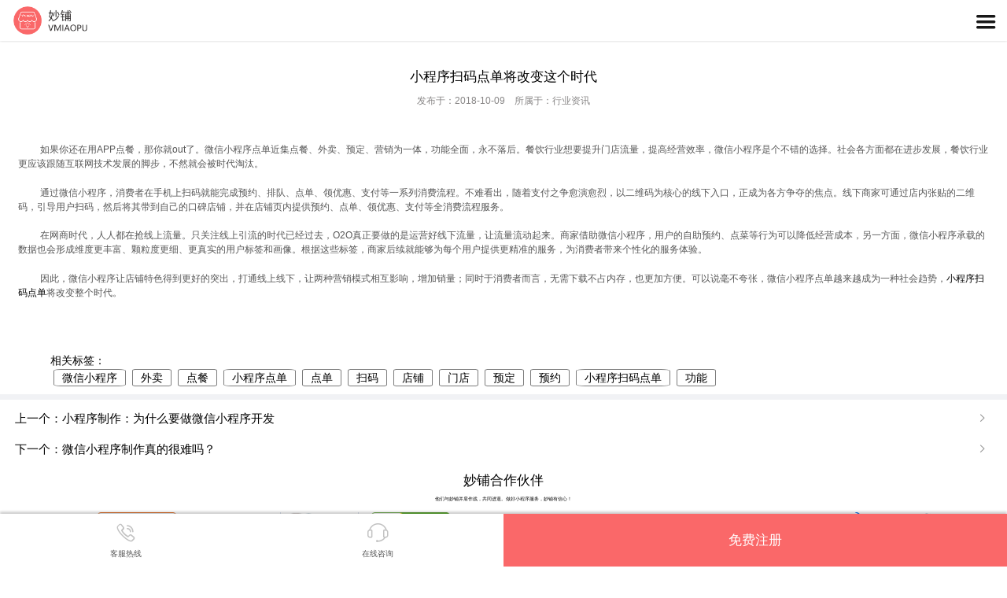

--- FILE ---
content_type: text/html; charset=utf-8
request_url: https://m.vmiaopu.com/news/44.html
body_size: 5906
content:
<!doctype html>
<html lang="en">
<head>
    <meta charset="utf-8" />
    <title>小程序扫码点单将改变这个时代-妙铺资讯栏目-妙铺</title>
    
    
    <link rel="stylesheet" type="text/css" href="/static/mobile/common/css/animate.css"/>
    <link rel="stylesheet" type="text/css" href="/static/mobile/common/css/iconfont.css"/>
    <link rel="stylesheet" type="text/css" href="/static/mobile/common/css/swiper.min.css"/>
    <link rel="stylesheet" type="text/css" href="/static/mobile/common/css/base.css"/>
    <meta name="viewport" content="width=device-width, initial-scale=1.0, user-scalable=0, minimum-scale=1.0, maximum-scale=1.0">
    <meta name="format-detection" content="telephone=no" />
    <meta name="MobileOptimized" content="320"/>
    <script type="text/javascript">
        function setElement(){var clientWidth=document.documentElement.clientWidth;scale=clientWidth/360;if(scale<1){document.documentElement.setAttribute("style","font-size:50px")}else{if(scale>1.15){document.documentElement.setAttribute("style","font-size:58px")}else{document.documentElement.setAttribute("style","font-size:"+Math.ceil(scale*50)+"px")}}}window.onresize=function(){setElement()};setElement();
        var _hmt = _hmt || [];
        (function() {
            var hm = document.createElement("script");
            hm.src = "https://hm.baidu.com/hm.js?cb200e0123509c607ee0facc3865a5c7";
            var s = document.getElementsByTagName("script")[0];
            s.parentNode.insertBefore(hm, s);
        })();
    </script>
    
<link rel="stylesheet" type="text/css" href="/static/mobile/css/news.css"/>

</head>

<body>
    <!--顶部 start-->
<header class="header">
    <a class="logo" href="https://m.vmiaopu.com" title="妙铺手机官网"><img src="https://res.vmiaopu.com/vmiaopu-home/imgs/mobile_logo.png" alt="妙铺"/></a>
    <div class="button-menu"><i class="icon iconfont icon-menu2">&#xe61d;</i></div>
</header>
<!--顶部 end-->
<!--目录 start-->
<div class="menu">
    <ul class="ul-menu">
        <li><a href="https://m.vmiaopu.com" title="首页" class="nav_name">首页</a></li>
        <li>
        	<a href="javascript:;" title="小程序" class="nav_name">小程序</a>
        	<div class="send_nav fle_wb">
        		<a href="https://m.vmiaopu.com/shop.html" title="智慧店铺小程序">智慧店铺小程序</a>
        		<a href="https://m.vmiaopu.com/mall.html" title="分销商城小程序">分销商城小程序</a>
        		<a href="https://m.vmiaopu.com/platform.html" title="多商户平台小程序">多商户平台小程序</a>
        		<a href="https://m.vmiaopu.com/publicprivate.html" title="独立+共享小程序">独立+共享小程序</a>
        		<a href="https://m.vmiaopu.com/product.html" title="更多" class="product-more">更多产品</a>
        	</div>
        </li>
		<li><a href="https://m.vmiaopu.com/make.html" title="制作" class="nav_name">制作</a></li>
		<li><a href="https://m.vmiaopu.com/product.html" title="功能" class="nav_name">功能</a></li>
        <li>
        	<a href="javascript:;" title="方案" class="nav_name">方案</a>
        	<div class="send_nav fle_wb">
        		<a href="https://m.vmiaopu.com/takeout.html" title="外卖配送解决方案">外卖配送解决方案</a>
        		<a href="https://m.vmiaopu.com/instore.html" title="堂点自助解决方案">堂点自助解决方案</a>
        		<a href="https://m.vmiaopu.com/marketing.html" title="营销推广解决方案">营销推广解决方案</a>
        		<a href="https://m.vmiaopu.com/member.html" title="智慧会员解决方案">智慧会员解决方案</a>
        		<a href="https://m.vmiaopu.com/solutionplatform.html" title="多商户平台解决方案">多商户平台解决方案</a>
        		<a href="https://m.vmiaopu.com/retail.html" title="零售批发解决方案">零售批发解决方案</a>
        	</div>
        </li>
        <li>
        	<a href="javascript:;" title="合作" class="nav_name">合作</a>
        	<div class="send_nav fle_wb">
        		<a href="https://m.vmiaopu.com/price.html" title="购买系统使用">购买系统使用</a>
        		<a href="https://m.vmiaopu.com/proxy.html" title="城市合伙人">城市合伙人</a>
        		<!--<a href="">小程序代运营</a>
        		<a href="">小程序代制作</a>-->
        	</div>
        </li>
        <li><a href="https://m.vmiaopu.com/cases.html" title="案例" class="nav_name">案例</a></li>
        <li><a href="https://m.vmiaopu.com/school.html" title="学院" class="nav_name">学院</a></li>
        <li><a href="https://m.vmiaopu.com/about.html" title="关于妙铺" class="nav_name">关于</a></li>
        <li><a href="https://m.vmiaopu.com/download.html" title="商家App" class="nav_name">下载</a></li>
        <li><a href="https://m.vmiaopu.com/login.html" title="登录妙铺系统" class="nav_name">登录</a></li>
        <li><a href="" title="" class="nav_name_last"></a></li>
    </ul>
</div>
<!--目录 end-->
    
<!--主体 start-->
<section class="main">
    <!--适用 start-->
    <dl class="mod auto">
        <dt>
            <h2 class="mod-title">小程序扫码点单将改变这个时代</h2>
            <p class="news-text"><span>发布于：2018-10-09</span> <span>所属于：行业资讯</span></p>
        </dt>
        <dd>
            <div class="tab-content">
                <article class="article">
                    <p><p style="text-align:left;text-indent:28px;line-height:150%"><span style="font-family:宋体">如果你还在用</span>APP<span style="font-family:宋体">点餐，那你就</span>out<span style="font-family:宋体">了。微信小程序点单近集点餐、外卖、预定、营销为一体，功能全面，永不落后。餐饮行业想要提升门店流量，提高经营效率，微信小程序是个不错的选择。社会各方面都在进步发展，餐饮行业更应该跟随互联网技术发展的脚步，不然就会被时代淘汰。</span></p><p style="text-align:left;text-indent:28px;line-height:150%"><span style="font-family:宋体">通过微信小程序，消费者在手机上扫码就能完成预约、排队、点单、领优惠、支付等一系列消费流程。不难看出，随着支付之争愈演愈烈，以二维码为核心的线下入口，正成为各方争夺的焦点。线下商家可通过店内张贴的二维码，引导用户扫码，然后将其带到自己的口碑店铺，并在店铺页内提供预约、点单、领优惠、支付等全消费流程服务。</span></p><p style="text-align:left;text-indent:28px;line-height:150%"><span style="font-family:宋体">在网商时代，人人都在抢线上流量。只关注线上引流的时代已经过去，</span>O2O<span style="font-family:宋体">真正要做的是运营好线下流量，让流量流动起来。商家借助微信小程序，用户的自助预约、点菜等行为可以降低经营成本，另一方面，微信小程序承载的数据也会形成维度更丰富、颗粒度更细、更真实的用户标签和画像。根据这些标签，商家后续就能够为每个用户提供更精准的服务，为消费者带来个性化的服务体验。</span></p><p style="text-align:left;text-indent:28px;line-height:150%"><span style="font-family:宋体">因此，微信小程序让店铺特色得到更好的突出，打通线上线下，让两种营销模式相互影响，增加销量；同时于消费者而言，无需下载不占内存，也更加方便。可以说毫不夸张，微信小程序点单越来越成为一种社会趋势，<a href="https://www.vmiaopu.com" target="_blank" title="小程序扫码点单">小程序扫码点单</a>将改变整个时代。</span></p><p><br/></p></p>
                </article>
                <ul class="article-tags">
                    <h3>相关标签：</h3>
                                        <li><a href="https://m.vmiaopu.com/tags/weixinxiaochengxu.html">微信小程序</a></li>
                                        <li><a href="https://m.vmiaopu.com/tags/waimai.html">外卖</a></li>
                                        <li><a href="https://m.vmiaopu.com/tags/diancan.html">点餐</a></li>
                                        <li><a href="https://m.vmiaopu.com/tags/xiaochengxudiandan.html">小程序点单</a></li>
                                        <li><a href="https://m.vmiaopu.com/tags/diandan.html">点单</a></li>
                                        <li><a href="https://m.vmiaopu.com/tags/saoma.html">扫码</a></li>
                                        <li><a href="https://m.vmiaopu.com/tags/dianpu.html">店铺</a></li>
                                        <li><a href="https://m.vmiaopu.com/tags/mendian.html">门店</a></li>
                                        <li><a href="https://m.vmiaopu.com/tags/yuding.html">预定</a></li>
                                        <li><a href="https://m.vmiaopu.com/tags/yuyue.html">预约</a></li>
                                        <li><a href="https://m.vmiaopu.com/tags/xiaochengxusaomadiandan.html">小程序扫码点单</a></li>
                                        <li><a href="https://m.vmiaopu.com/tags/gongneng.html">功能</a></li>
                                    </ul>
            </div>
        </dd>
    </dl>
    <!--适用 end-->
    <div class="page-jump">
        <a href="https://m.vmiaopu.com/news/43.html"><span>上一个：小程序制作：为什么要做微信小程序开发</span></a>
        <a href="https://m.vmiaopu.com/news/45.html"><span>下一个：微信小程序制作真的很难吗？</span></a>
    </div>
</section>
<!--主体 end-->
    
    <div class="container-fluid college">
    <div class="container">
        <div class="forge-title wait-title">
            <h2>妙铺合作伙伴</h2>
            <p>他们与妙铺并肩作战，共同进退。做好小程序服务，妙铺有信心！</p>
        </div>
        <div class="footericon">
            <img src="https://res.vmiaopu.com/vmiaopu-home/imgs/f-baidu.png" alt="百度搜索" style="margin: 8px;"/>
            <img src="https://res.vmiaopu.com/vmiaopu-home/imgs/f4.png" alt="百度信誉"style="margin: 8px;"/>
            <img src="https://res.vmiaopu.com/vmiaopu-home/imgs/f-baiduxiaochegnxu.png" alt="百度智能小程序"style="margin: 8px;"/>
            <img src="https://res.vmiaopu.com/vmiaopu-home/imgs/f3.png" alt="GlobalSign SSL证书，代码签名证书等数字证书颁发中心"style="margin: 8px;"/>
            <img src="https://res.vmiaopu.com/vmiaopu-home/imgs/f5.png" alt="360网站安全认证" style="margin: 8px;"/>
            <img src="https://res.vmiaopu.com/vmiaopu-home/imgs/f-360so.png" alt="360搜索" style="margin: 8px;"/>
            <img src="https://res.vmiaopu.com/vmiaopu-home/imgs/f-alibaba.png" alt="阿里巴巴" style="margin: 8px;"/>
            <img src="https://res.vmiaopu.com/vmiaopu-home/imgs/f-txyun.png" alt="腾讯云" style="margin: 8px;"/>
            <img src="https://res.vmiaopu.com/vmiaopu-home/imgs/f-wx-pay.jpg" alt="微信支付" style="margin: 8px;"/>
            <img src="https://res.vmiaopu.com/vmiaopu-home/imgs/f-feie.png" alt="飞鹅小票打印机" style="margin: 8px;"/>
            <img src="https://res.vmiaopu.com/vmiaopu-home/imgs/f-gp.png" alt="佳博云打印"  style="margin: 8px;"/>
        </div>

    </div>
    <div class="col-sm-12 container slogan"><div class="forge-title wait-title"><h2>妙铺致力于制作小程序，制作外卖小程序，点单订餐小程序，分销商城小程序，校园外卖平台小程序等服务</h2></div></div>
</div>
<!--底部 start-->
<footer class="footer">
    <div class="footer-link">
        <a href="https://m.vmiaopu.com/cases.html" title="成功案例">成功案例</a>
        <a href="https://m.vmiaopu.com/proxy.html" title="加盟代理">加盟代理</a>
        <a href="https://m.vmiaopu.com/about.html" title="关于妙铺">关于妙铺</a>
        <a href="https://m.vmiaopu.com/product.html" title="产品服务">产品服务</a>
        <a href="https://m.vmiaopu.com/takeout.html" title="解决方案">解决方案</a>
        <a href="javascrip:void(0)" onClick="return alert('微信搜索公众号关键词：妙铺 即可关注!');" title="关注妙铺">关注妙铺</a>
        <a href="https://www.vmiaopu.com" title="妙铺电脑网版">电脑版</a>
        <a href="https://m.vmiaopu.com/m_sitemap.xml" title="sitemap地图">sitemap地图</a>
    </div>
    <a class="free-tel" href="tel:4009987529">客服热线：400-998-7529</a>
    <a class="site-link" href="https://www.baidu.com" title="百度搜索" target="_blank">百度搜索</a><i> |</i>
    <a class="site-link" href="https://smartprogram.baidu.com" title="百度智能小程序" target="_blank">百度智能小程序</a><i> |</i>
    <a class="site-link" href="https://https://trust.baidu.com" title="百度信誉" target="_blank">百度信誉</a><i> |</i>
    <a class="site-link" href="https://mp.weixin.qq.com" title="微信公众平台" target="_blank">微信公众平台</a><i> |</i>
    <a class="site-link" href="https://www.so.com" title="360搜索" target="_blank">360搜索</a><i> |</i>
    <a class="site-link" href="https://pay.weixin.qq.com" title="微信支付商户平台" target="_blank">微信支付商户平台</a><i> |</i>
    <a class="site-link" href="https://www.alibaba.com" title="阿里巴巴" target="_blank">阿里巴巴</a><i> |</i>
    <a class="site-link" href="https://www.aliyun.com" title="阿里云" target="_blank">阿里云</a><i> |</i>
    <a class="site-link" href="https://cloud.tencent.com" title="腾讯云" target="_blank">腾讯云</a><i> |</i>
    <a class="site-link" href="https://www.whqlab.com" title="WHQL认证" target="_blank">WHQL认证</a><i> |</i>
    <a class="site-link" href="https://www.sslzhengshu.com" title="WHQL认证" target="_blank">SSL证书</a><i> |</i>

    <div class="row tags-list">
        <div>
            <div class="col-md-2 col-sm-4 lefttext"><b>妙铺相关标签：</b></div>
            <div class="col-md-10 col-sm-8 righttext">
                <ul>
                                        <li><a href="https://m.vmiaopu.com/tags/jiudianweixinxiaochengxu.html" target="_blank" title="酒店微信小程序">酒店微信小程序</a> </li>
                                        <li><a href="https://m.vmiaopu.com/tags/xiaochengxucaidanlan.html" target="_blank" title="小程序菜单栏">小程序菜单栏</a> </li>
                                        <li><a href="https://m.vmiaopu.com/tags/canyindianweixinxiaochengxukaidian.html" target="_blank" title="餐饮店微信小程序开店">餐饮店微信小程序开店</a> </li>
                                        <li><a href="https://m.vmiaopu.com/tags/weixincanyindianxiaochengxukaidian.html" target="_blank" title="微信餐饮店小程序开店">微信餐饮店小程序开店</a> </li>
                                        <li><a href="https://m.vmiaopu.com/tags/weixindiancanxiaochengxuruhekaifa.html" target="_blank" title="微信点餐小程序如何开发">微信点餐小程序如何开发</a> </li>
                                        <li><a href="https://m.vmiaopu.com/tags/xiaochengxukaifa.html" target="_blank" title="小程序开发">小程序开发</a> </li>
                                        <li><a href="https://m.vmiaopu.com/tags/weixindongweimadiancan.html" target="_blank" title="微信二维码点餐">微信二维码点餐</a> </li>
                                        <li><a href="https://m.vmiaopu.com/tags/zenyangzhizuoweixinxiaochengxu.html" target="_blank" title="怎样制作微信小程序">怎样制作微信小程序</a> </li>
                                        <li><a href="https://m.vmiaopu.com/tags/weixinxiaochengxushangdian.html" target="_blank" title="微信小程序商店">微信小程序商店</a> </li>
                                        <li><a href="https://m.vmiaopu.com/tags/hongbeidianweixinxiaochengxu.html" target="_blank" title="烘焙店微信小程序">烘焙店微信小程序</a> </li>
                                        <li><a href="https://m.vmiaopu.com/tags/weixinxiaochengxushejigongsi.html" target="_blank" title="微信小程序设计公司">微信小程序设计公司</a> </li>
                                        <li><a href="https://m.vmiaopu.com/tags/shoufei.html" target="_blank" title="收费">收费</a> </li>
                                        <li><a href="https://m.vmiaopu.com/tags/weixinzhifu.html" target="_blank" title="微信支付">微信支付</a> </li>
                                        <li><a href="https://m.vmiaopu.com/tags/zenmekaixiaochengxudianpu.html" target="_blank" title="怎么开小程序店铺">怎么开小程序店铺</a> </li>
                                        <li><a href="https://m.vmiaopu.com/tags/weixinxiaochengxuzaizaixianshangchengzenmenong.html" target="_blank" title="微信小程序在在线商城怎么弄">微信小程序在在线商城怎么弄</a> </li>
                                        <li><a href="https://m.vmiaopu.com/tags/weixinxiaochengxu.html" target="_blank" title="微信小程序">微信小程序</a> </li>
                                        <li><a href="https://m.vmiaopu.com/tags/weixinpengyouquankaidian.html" target="_blank" title="微信朋友圈开店">微信朋友圈开店</a> </li>
                                        <li><a href="https://m.vmiaopu.com/tags/naichadianweixinxiaochengxu.html" target="_blank" title="奶茶店微信小程序">奶茶店微信小程序</a> </li>
                                        <li><a href="https://m.vmiaopu.com/tags/weixinxiaochengxudingcan.html" target="_blank" title="微信小程序订餐">微信小程序订餐</a> </li>
                                        <li><a href="https://m.vmiaopu.com/tags/weixinxianhuadianxiaochengxu.html" target="_blank" title="微信鲜花店小程序">微信鲜花店小程序</a> </li>
                                        <li><a href="https://m.vmiaopu.com/tags/zhuanyexiaochengxudianpudingzhi.html" target="_blank" title="专业小程序店铺定制">专业小程序店铺定制</a> </li>
                                        <li><a href="https://m.vmiaopu.com/tags/waimaixiaochengxuxiazai.html" target="_blank" title="外卖小程序下载">外卖小程序下载</a> </li>
                                        <li><a href="https://m.vmiaopu.com/tags/zhizuoxiaochengxu.html" target="_blank" title="制作小程序">制作小程序</a> </li>
                                        <li><a href="https://m.vmiaopu.com/tags/xiaopiao.html" target="_blank" title="小票">小票</a> </li>
                                        <li><a href="https://m.vmiaopu.com/tags/weixinxiaochengxushangchengzenmezuo.html" target="_blank" title="微信小程序商城怎么做">微信小程序商城怎么做</a> </li>
                                        <li><a href="https://m.vmiaopu.com/tags/weixinxiaochengxugouwushangcheng.html" target="_blank" title="微信小程序购物商城">微信小程序购物商城</a> </li>
                                        <li><a href="https://m.vmiaopu.com/tags/lingshidianweixinxiachengxukaidian.html" target="_blank" title="零食店微信下程序开店">零食店微信下程序开店</a> </li>
                                        <li><a href="https://m.vmiaopu.com/tags/weixinsaomadiancanzhizuo.html" target="_blank" title="微信扫码点餐制作">微信扫码点餐制作</a> </li>
                                        <li><a href="https://m.vmiaopu.com/tags/weixinxiaochengxushangchengyuandaima.html" target="_blank" title="微信小程序商城源代码">微信小程序商城源代码</a> </li>
                                        <li><a href="https://m.vmiaopu.com/tags/jiudianxiaochengxu.html" target="_blank" title="酒店小程序">酒店小程序</a> </li>
                                        <li><a href="https://m.vmiaopu.com/tags/diancan.html" target="_blank" title="点餐">点餐</a> </li>
                                        <li><a href="https://m.vmiaopu.com/tags/naichadianxiaochengxukaidian.html" target="_blank" title="奶茶店小程序开店">奶茶店小程序开店</a> </li>
                                        <li><a href="https://m.vmiaopu.com/tags/yudinxiaochengxu.html" target="_blank" title="预订小程序">预订小程序</a> </li>
                                        <li><a href="https://m.vmiaopu.com/tags/weixinxiaochengxuzenmenong.html" target="_blank" title="微信小程序怎么弄">微信小程序怎么弄</a> </li>
                                        <li><a href="https://m.vmiaopu.com/tags/zenmeyang.html" target="_blank" title="怎么样">怎么样</a> </li>
                                        <li><a href="https://m.vmiaopu.com/tags/weixinxiaochengxudongweimadiancan.html" target="_blank" title="微信小程序二维码点餐">微信小程序二维码点餐</a> </li>
                                        <li><a href="https://m.vmiaopu.com/tags/naichadianweixinxiaochengxukaidian.html" target="_blank" title="奶茶店微信小程序开店">奶茶店微信小程序开店</a> </li>
                                        <li><a href="https://m.vmiaopu.com/tags/weixinxiaochengxudingcanxitong.html" target="_blank" title="微信小程序订餐系统">微信小程序订餐系统</a> </li>
                                        <li><a href="https://m.vmiaopu.com/tags/weixinzaixiandingcanxiaochengxu.html" target="_blank" title="微信在线订餐小程序">微信在线订餐小程序</a> </li>
                                        <li><a href="https://m.vmiaopu.com/tags/yuanma.html" target="_blank" title="源码">源码</a> </li>
                                        <li><a href="https://m.vmiaopu.com/tags/weixinxiaochengxuzainadongzhao.html" target="_blank" title="微信小程序在哪儿找">微信小程序在哪儿找</a> </li>
                                        <li><a href="https://m.vmiaopu.com/tags/lingshidianweixinxiachengxu.html" target="_blank" title="零食店微信下程序">零食店微信下程序</a> </li>
                                        <li><a href="https://m.vmiaopu.com/tags/naichadianxiaochengxu.html" target="_blank" title="奶茶店小程序">奶茶店小程序</a> </li>
                                        <li><a href="https://m.vmiaopu.com/tags/weixindiancanxiaochengxukaifa.html" target="_blank" title="微信点餐小程序开发">微信点餐小程序开发</a> </li>
                                        <li><a href="https://m.vmiaopu.com/tags/weixinxiaochengxunengzuoshangchengma.html" target="_blank" title="微信小程序能做商城吗">微信小程序能做商城吗</a> </li>
                                        <li><a href="https://m.vmiaopu.com/tags/xianhuadianweixinxiaochengxu.html" target="_blank" title="鲜花店微信小程序">鲜花店微信小程序</a> </li>
                                        <li><a href="https://m.vmiaopu.com/tags/weixinxiaochengxufenxiaoxitong.html" target="_blank" title="微信小程序分销系统">微信小程序分销系统</a> </li>
                                        <li><a href="https://m.vmiaopu.com/tags/xiaochengxuzhizuojiage.html" target="_blank" title="小程序制作价格">小程序制作价格</a> </li>
                                        <li><a href="https://m.vmiaopu.com/tags/weixinxiaochengxudiancanruanjian.html" target="_blank" title="微信小程序点餐软件">微信小程序点餐软件</a> </li>
                                        <li><a href="https://m.vmiaopu.com/tags/xianhuaxiaochengxukaidian.html" target="_blank" title="鲜花小程序开店">鲜花小程序开店</a> </li>
                                        <li><a href="https://m.vmiaopu.com/tags.html" target="_blank" title="更多标签">更多标签...</a> </li>
                </ul>
            </div>
        </div>
    </div>
    <div class="copyright">Copyright © 2016-2022 m.vmiaopu.com. All Rights Reserved</div>
    <div class="footer-address">上海曲科信息科技有限公司版权所有 <a href="http://www.beian.gov.cn/portal/registerSystemInfo?recordcode=31011402007978" target="_blank" rel="nofollow">沪公网安备 31011402007978号 </a> <a href="https://beian.miit.gov.cn" target="_blank" rel="nofollow"> 沪ICP备16023726号-3</a></div>
    <div class="footer-address">商务洽谈：9:00-21:00 | 联系电话：400-998-7529 | 联系地址：中国 . 上海市嘉定区安驰路488号</div>
</footer>
<!--底部 end-->
<!--工具条 start-->
<div class="bar">
    <div class="bar-button">
        <a class="bar-item" href="tel:4009987529">
<!--        <a class="bar-item" href="https://www.maiyatian.com/">-->
            <i class="icon iconfont">&#xe62e;</i>
            <p>客服热线</p>
        </a>
<!--        <a class="bar-item" href="https://static.maiyatian.com/web/image/index/qrcode/server.png">-->
        <a class="bar-item" href="https://work.weixin.qq.com/kfid/kfc6c6d9b8844413b93">
            <i class="icon iconfont">&#xe679;</i>
            <p>在线咨询</p>
        </a>
    </div>
    <a class="bar-reg" href="https://m.vmiaopu.com/register.html">免费注册</a>
</div>
<!--工具条 end-->
    <script src="/static/mobile/common/js/jquery-2.1.1.min.js" type="text/javascript" charset="utf-8"></script>
	    <script src="/static/mobile/common/js/swiper.min.js" type="text/javascript" charset="utf-8"></script>
	    <script src="/static/mobile/common/js/iscroll.js" type="text/javascript" charset="utf-8"></script>
	    <script type="text/javascript" src="/static/mobile/common/js/base.js"></script>
    
    

</body>
</html>


--- FILE ---
content_type: text/css
request_url: https://m.vmiaopu.com/static/mobile/common/css/iconfont.css
body_size: 24456
content:
@font-face {font-family: "iconfont";
  src: url('iconfont.eot?t=1596530183576'); /* IE9 */
  src: url('iconfont.eot?t=1596530183576#iefix') format('embedded-opentype'), /* IE6-IE8 */
  url('[data-uri]') format('woff2'),
  url('iconfont.woff?t=1596530183576') format('woff'),
  url('iconfont.ttf?t=1596530183576') format('truetype'), /* chrome, firefox, opera, Safari, Android, iOS 4.2+ */
  url('iconfont.svg?t=1596530183576#iconfont') format('svg'); /* iOS 4.1- */
}

.iconfont {
  font-family: "iconfont" !important;
  font-size: 16px;
  font-style: normal;
  -webkit-font-smoothing: antialiased;
  -moz-osx-font-smoothing: grayscale;
}

.icondianhua:before {
  content: "\e62e";
}

.iconzaixianzixun:before {
  content: "\e679";
}

.iconzhibodaihuo:before {
  content: "\e62c";
}

.icon-yinliao:before {
  content: "\e621";
}

.icongengduo:before {
  content: "\e776";
}

.iconhongbeidian:before {
  content: "\e622";
}

.iconxianhua:before {
  content: "\e63d";
}

.iconmuying:before {
  content: "\e60d";
}

.iconretail:before {
  content: "\e623";
}

.iconshuiguoshucai:before {
  content: "\e7b0";
}

.iconxiuxianlingshi:before {
  content: "\e7b4";
}

.iconjiudian:before {
  content: "\e628";
}

.iconchaoshi1:before {
  content: "\e629";
}

.icon92:before {
  content: "\e67b";
}

.iconkafei:before {
  content: "\e78c";
}

.iconchahao:before {
  content: "\e620";
}

.iconmenu:before {
  content: "\e61d";
}

.iconyunduan:before {
  content: "\e64b";
}

.iconzhuce:before {
  content: "\e642";
}

.iconedit_normal:before {
  content: "\e60c";
}

.iconfabu1:before {
  content: "\e91c";
}

.iconsetting:before {
  content: "\e61c";
}

.iconanquan:before {
  content: "\e61f";
}

.iconwaimai:before {
  content: "\e61b";
}

.iconpinpai1:before {
  content: "\e646";
}

.icontuangou:before {
  content: "\e616";
}

.iconlingfuli:before {
  content: "\e617";
}

.iconjifen:before {
  content: "\e864";
}

.iconmanjian1:before {
  content: "\e632";
}

.iconzhuanfayouli:before {
  content: "\e61a";
}

.iconhuiyuanzhekou:before {
  content: "\e630";
}

.iconquanminfenxiao:before {
  content: "\e683";
}

.iconfabu:before {
  content: "\e60e";
}

.iconguanliyuan2:before {
  content: "\e62b";
}

.iconyingxiaogongju-zidingyimoban:before {
  content: "\e614";
}

.iconshoujidiannao:before {
  content: "\e62d";
}

.iconjiedanzhong:before {
  content: "\e63b";
}

.iconxiadan:before {
  content: "\e8e3";
}

.iconyundayin:before {
  content: "\e627";
}

.icon-_peisongshang:before {
  content: "\e63c";
}

.iconjifeiguanli:before {
  content: "\e7d3";
}

.iconarrow-right:before {
  content: "\e60b";
}

.iconmembership-card_icon:before {
  content: "\e678";
}

.iconmanjian:before {
  content: "\e6dc";
}

.iconfenxiao:before {
  content: "\e862";
}

.iconguanwang_icon_zhinengyundayinji:before {
  content: "\e67a";
}

.iconzhuanfa:before {
  content: "\e601";
}

.iconzhekou:before {
  content: "\e659";
}

.iconlingfulixianxing:before {
  content: "\e9c5";
}

.iconjifei:before {
  content: "\e604";
}

.iconzhibobofangshexiangjitianxianxianxing:before {
  content: "\e607";
}

.iconsub_account:before {
  content: "\e825";
}

.icongengduogongneng-heiye:before {
  content: "\e669";
}

.iconyingxiao_zajindan1:before {
  content: "\e784";
}

.iconfushi:before {
  content: "\e641";
}

.iconRectangleCopy:before {
  content: "\e6ad";
}

.iconlingshouyongpin:before {
  content: "\e673";
}

.iconqita:before {
  content: "\e615";
}

.iconshumaweixiu:before {
  content: "\e62a";
}

.iconmeishi:before {
  content: "\e611";
}

.iconicon-test:before {
  content: "\e613";
}

.iconyingxiao_zajindan:before {
  content: "\e6fc";
}

.iconyinliao:before {
  content: "\e64a";
}

.iconscores:before {
  content: "\e69d";
}

.iconhuiyuan:before {
  content: "\e60f";
}

.iconyouhuiquan:before {
  content: "\e645";
}

.iconpeisongyuan-:before {
  content: "\e610";
}

.iconlingshou2:before {
  content: "\e61e";
}

.iconzengsong:before {
  content: "\e912";
}

.iconguanliyuan1:before {
  content: "\e612";
}

.iconmanjianmansong:before {
  content: "\e751";
}

.iconguoshuxi:before {
  content: "\e677";
}

.icontongcheng:before {
  content: "\e697";
}

.iconren:before {
  content: "\e619";
}

.iconkehuduan:before {
  content: "\e626";
}

.iconbangzhushouji:before {
  content: "\e650";
}

.iconshouji:before {
  content: "\e603";
}

.iconOO:before {
  content: "\e685";
}

.iconguanliyuan:before {
  content: "\e618";
}

.iconclient2:before {
  content: "\e602";
}

.iconmianfeishiyong:before {
  content: "\e665";
}

.iconzhizuozititubiaomoban:before {
  content: "\e634";
}

.iconzizhu:before {
  content: "\e6c6";
}

.iconziyuan:before {
  content: "\e624";
}

.iconrichfunctions:before {
  content: "\e652";
}

.iconzhihuihuiyuan:before {
  content: "\e6bd";
}

.iconchengshihehuoren:before {
  content: "\e600";
}

.iconjiami:before {
  content: "\e694";
}

.icondianchang:before {
  content: "\e6a2";
}

.iconpeisongyuan:before {
  content: "\e693";
}

.icontubiaolianxi-:before {
  content: "\e6a1";
}

.iconyingxiaotuiguang:before {
  content: "\e734";
}

.iconlingshou:before {
  content: "\e644";
}

.iconwaimai-:before {
  content: "\e608";
}

.iconcaiwu11-:before {
  content: "\e605";
}

.iconshanghu:before {
  content: "\e625";
}

.iconbenxitongshiyongzhiyin:before {
  content: "\e64e";
}

.iconwomengengzhoudao:before {
  content: "\e60a";
}

.iconkefu2:before {
  content: "\e606";
}

.icondaiyunying1:before {
  content: "\e609";
}

.iconyuangongzhanghaoguanli:before {
  content: "\e63a";
}



--- FILE ---
content_type: text/css
request_url: https://m.vmiaopu.com/static/mobile/common/css/base.css
body_size: 3231
content:
/*全局样式*/
body,dl,dt,dd,ul,ol,li,h1,h2,h3,h4,h5,h6,pre,form,fieldset,span,a,input,textarea,p,blockquote,th,td,header,nav,footer,article,section,aside,time,figure{margin:0;padding:0;-webkit-tap-highlight-color:rgba(0,0,0,0);background-clip:padding-box;-webkit-text-size-adjust:none}
h1,h2,h3,h4,h5,h6{font-size:.24rem;font-weight:normal}
ul{list-style:none}
p{line-height: .3rem;}
legend{display:none}
fieldset,img{border:none;vertical-align:middle}
em,cite,i{font-style:normal}
input,button,textarea{outline:none;border:0;vertical-align:middle;border:0;font-size:.24rem;font-family:inherit;-webkit-appearance:none}
input[type="submit"],input[type="reset"],input[type="button"],button {-webkit-appearance:none;border-radius:0}
select{-webkit-appearance:none;-moz-appearance:none;appearance:none;font-size:.24rem;font-family:inherit}
textarea{resize:none}
html{font-size:50px}/*.1rem=10px*/
body{font:.24rem/1 tahoma, arial,"Hiragino Sans GB", "Microsoft Yahei", \5b8b\4f53, sans-serif;position:relative;color:#000;min-width:320px;overflow-x:hidden}
a{color:#000;text-decoration:none;cursor:pointer}
a:hover,a:active,a:focus{text-decoration:none;outline:none}
/*框架*/
.page{width:100%;height:100%;position:absolute;left:0;top:0;overflow:hidden}
.auto-x{position:absolute;left:0;right:0;margin:auto}
.auto-y{position:absolute;top:0;bottom:0;margin:auto}
.bg{width:100%;height:100%}
img{display:block;width:100%}
.bg img{height:100%}
.natural img{/*max-width:100%;*/width:auto;margin:0 auto}
.animate{opacity:0}
.hidden{visibility:hidden}
.none{display:none}
.auto:after{content:"";display:block;clear:both;visibility:hidden}
/*-----------------------------公用模块-------------------------------------*/
/*顶部*/
.header{height:.9rem;position:fixed;left:0;top:0;width:100%;background:#fff;z-index:10;box-shadow:rgba(0,0,0,.2) 0 0 .05rem}
.logo{float:left;padding:.14rem .3rem;width:1.62rem;height:.62rem}
.button-menu{position:absolute;right:0;top:0;width:.9rem;height:.9rem}
.button-menu .icon{font-size:.6rem;position:absolute;left:-12px;top:-7px;right:0;bottom:0;margin:auto;width:.4rem;height:.4rem;color:#171717}
.button-menu:hover,.button-menu:active{background:#f5f5f5}
/*目录*/
.menu{
	position:fixed;
	left:-100%;
	width:100%;
	top:.9rem;
	background:#fff;
	z-index:9;
	/*height:auto;*/
	min-height: 100%;
    /*height: 667px;*/
}
.ul-menu{
	width: 100%;
    height: auto;
    height: 667px;
    padding: 0 0.2rem;
    box-sizing: border-box;
    overflow: scroll;
    
}
.ul-menu li{
	/*height:.94rem;*/
	width: 100%;
	height: auto;
}
.ul-menu .nav_name{
	display:block;
	position:relative;
	height:.94rem;
	line-height:.94rem;
	text-indent:.36rem;
	font-size:.28rem;
	width: 100%;
    border-bottom: 1px solid #dedede;
    display: flex;
}
.nav_name_last{
	display:block;
	position:relative;
	height:.94rem;
	line-height:.94rem;
	text-indent:.36rem;
	font-size:.28rem;
	width: 100%;
    display: flex;
}
.ul-menu .nav_name:hover,.ul-menu a:active{background:#f5f5f5}
.ul-menu .nav_name:after{
	content:"\e60b";
	font-family:"iconfont";
	position:absolute;
	right:.34rem;
	top:0;
	font-size:.45rem;
	color:#333;
	transition: all .2s linear;
}
.ul-menu .rotat:after{
	right:.25rem;
	top:-.14rem;
	transform: rotate(90deg);
}
.send_nav.selected {
    width: 100%;
    display: block;
}
.send_nav {
    width: 100%;
    display: none;
}
.send_nav a {
    display: block;
    width: 50%;
    height: .8rem;
    line-height: .8rem;
    float: left;
    color: #666666;
    font-size: .26rem;
    text-align: center;
}
.send_nav a.product-more{
	width: 100%;
	text-decoration: underline;
}
/*主体结构*/
.main{margin-top:.9rem;position:relative}
/*方案中间公共部分*/
.article{
	line-height:.32rem;
	color:#575757;
	padding:.5rem 0 0;
	overflow:hidden;
	position:relative;
}
.article_item{
	border-bottom: 1px dashed #787878;
	margin-bottom: .32rem;
}
.article strong{
	font-size: .28rem;
	padding: 0 .2rem;
}
.article p{
	margin-bottom:.32rem;
	font-size: .2rem;
	padding: 0 .2rem;
}
.article img{
	max-width:100%;
	display:block;
	margin:0 auto;
	width:auto;
}
/*底部*/
.footer{background:#575757;border-bottom:#f1f2f5 .24rem solid;margin-bottom:1.16rem;color:#fff;padding:0 .1rem}
.footer-link{text-align:center;font-size:.26rem;padding:.7rem 0 0}
.footer-link a{color:#fff;margin:0 .12rem;padding:0 .12rem;line-height:.6rem;display:inline-block}
.free-tel{line-height:.78rem;font-size:.26rem;text-align:center;margin:.44rem .2rem;border:#fff 1px solid;display:block;color:#fff}
.copyright{text-align:center;line-height:.5rem}
.footer-address{text-align:center;margin:.4rem 0}
.footer-address a{
	color: #fff;
}
/*工具条*/
.bar{height:1.16rem;position:fixed;left:0;bottom:0;width:100%;background:#fff;z-index:8;box-shadow:rgba(0,0,0,.2) 0 -.05rem .05rem}
.bar-button{position:absolute;left:0;top:0;width:50%;height:1.16rem}
.bar-item{float:left;width:50%;text-align:center;font-size:.18rem;padding:.2rem 0;color:#575757;height:.76rem}
.bar-item .icon{color:#c2c2c2;font-size:.46rem;margin-bottom:.08rem;display:inline-block}
.bar-item:hover,.bar-item:active{background:#f5f5f5}
.bar-reg{position:absolute;right:0;top:0;width:50%;background:#fa6869;color:#fff;text-align:center;font-size:.3rem;line-height:1.16rem;height:1.16rem}
.bar-reg:hover,.bar-reg:active{background:#ed6364}

/*------------tab选项卡------------*/
.ul-tab{display:-webkit-box;display:-moz-box;border-top:#e8e8e8 1px solid;border-bottom:#e8e8e8 1px solid;height:.92rem;text-align:center;color:#575757;font-size:.26rem}
.ul-tab li{-webkit-box-flex:1;-moz-box-flex:1;line-height:.92rem}
.ul-tab li.active{color:#fa6869}
/*------------加载更多------------*/
.load-more{text-align:center;font-size:.24rem;color:#8e8e88;height:.9rem;line-height:.9rem;margin:.1rem 0 0}
/*------------文章内容------------*/
.article{line-height:.32rem;color:#575757;padding:.3rem .2rem;overflow:hidden;position:relative}
.article p{margin-bottom:.32rem}
.article img{max-width:100%;display:block;margin:0 auto;width:auto}
/*------------提示------------*/
/*#tip{position:fixed;bottom:0;text-align:center;color:#fff;left:10px;right:10px;z-index:100000;display:block;visibility:visible;margin:auto}
#tip span{display:inline-block;vertical-align:top;background:#666;padding:.14rem .2rem;border-radius:.12rem;line-height:.36rem}*/

/*走进妙铺学堂 学习制作有智慧的小程序*/
.stepinto{
	padding: .5rem .2rem;
}
.stepinto h2{
	color: #000;
	font-size: .3rem;
	text-align: center;
	margin-bottom: .24rem;
}
.stepinto>p{
	font-size: .2rem;
	color: #aba9a9;
	text-align: center;
	margin-bottom: .4rem;
}
.stepinto ul{
	width: 100%;
	display: flex;
	flex-flow: row wrap;
	justify-content: space-between;
}
.stepinto ul li{
	width: 48%;
    height: 2.4rem;
    border-radius: 6px;
    box-sizing: border-box;
    border: 1px solid #e5e5e5;
    margin-bottom: .3rem;
}
.stepinto ul li a{
	display: block;
	width: 100%;
	height: 100%;
}
.stepinto ul li a .stepinto-item_img{
	position: relative;
	height: 1.4rem;
	line-height: 1.4rem;
}
.stepinto ul li a .stepinto-item_img img{
	width: 100%;
	height: 1.4rem;
    border-top-left-radius: 6px;
    border-top-right-radius: 6px;
}
.stepinto ul li a .stepinto-item_img span{
	width: 100%;
	height: 1.4rem;
	position: absolute;
    top: 50%;
    left: 50%;
    transform: translate(-50%,-50%);
    text-align: center;
    color: #fff;
    font-size: .2rem;
    font-weight: bold;
    letter-spacing: 1px;
    background-color: rgba(0,0,0,0.3);
    border-top-left-radius: 6px;
    border-top-right-radius: 6px;
    overflow: hidden; 
    white-space: nowrap; 
    text-overflow: ellipsis;
}
.stepinto-item .p1{
	padding: 0 0.16rem;
    color: #333333;
    font-size: .24rem;
    margin-top: 0.16rem;
    overflow: hidden;
    text-overflow: ellipsis;
    white-space: nowrap;
}
.stepinto-item .p2{
	padding: 0 0.16rem;
    color: #999999;
    font-size: 0.2rem;
    margin-top: 0.12rem;
}
.stepinto-item .p2 img{
	display: inline-block;
	width: 0.2rem;
    margin-right: 0.04rem;
}
/*产品动态*/
.news{padding:0 .3rem .9rem}
.ul-news li{margin:.34rem 0 0;height:.96rem}
.ul-news li:first-child{
	margin-top: 0;
}
.ul-news a{display:block;position:relative;box-shadow:rgba(0,0,0,.3) 0 0 .2rem;height:.96rem;padding-left:1.34rem;line-height:.96rem}
.ul-news time{width:1.5rem;float:left;background:#f1f2f5;text-align:center;margin:0 0 0 -1.34rem;color:#888686}
.ul-news h3{font-size:.26rem;margin-right:.8rem;text-overflow:ellipsis;white-space:nowrap;overflow:hidden;padding-left: .2rem;}
.ul-news a:after{content:"\e60b";font-family:"iconfont";position:absolute;right:.24rem;top:0;font-size:.3rem;color:#999}
.ul-news a:hover,.ul-news a:active{background:#f5f5f5}
/*他们都在用妙铺,你还在等什么*/
.wait{
	background: #f5f5f5;
	padding: .5rem .2rem;
}
.wait h2{
	color: #000;
	font-size: .3rem;
	text-align: center;
	margin-bottom: .24rem;
}
.wait>p{
	font-size: .2rem;
	color: #aba9a9;
	text-align: center;
	margin-bottom: .4rem;
}
.wait-content{
	display: flex;
	flex-flow: row wrap;
	justify-content: space-between;
	margin-bottom: .2rem;
}
.wait-img{
	width: 48%;
	margin-bottom: .2rem;
}
.wait-img a img{
	background-color: #fff;
}
.wait-button{
	font-size: .2rem;
	text-align: center;
}
.wait-button a {
    color: #969696;
    border-bottom: 1px solid #c3c3c3;
    padding: 1px 1px;
}
/*字体图标*/
.iconfont-size30{font-size: 30px;}
.iconfont-size35{font-size: 35px;}
.iconfont-size40{font-size: 40px;}
.iconfont-size45{font-size: 45px;}
.iconfont-size55{font-size: 55px;}
.iconfont-size50{font-size: 50px;}
.iconfont-size60{font-size: 60px;}
.footericon ,.forge-title{text-align: center;line-height: 32px}
.footericon{width:100%;height: 300px;margin: 0 auto}
.footericon  img{width: 100px;float: left}
.forge-title h2 {font-size: .3rem ;}
.forge-title p {font-size: .1rem ;}
.site-link{color: #FFFFFF;line-height: 24px;text-align: center}
.righttext ul{height: 400px;width: 100%}
.righttext ul li{width: 120px;float: left;line-height: 38px;overflow:hidden;text-overflow:ellipsis;white-space:nowrap; }
.righttext ul li a{color:#ffffff;padding: 6px;border-radius:24px;border:1px solid #ffffff}
.lefttext{border-top: 1px solid #ffffff;padding:10px 0}

--- FILE ---
content_type: text/css
request_url: https://m.vmiaopu.com/static/mobile/css/news.css
body_size: 680
content:

/*------------最新动态------------*/
.news{padding:.7rem .3rem .9rem}
.help{padding:0rem .3rem .9rem}
.news-title{margin:0 0 .24rem;font-size:.3rem;text-align:center}
.news-text{text-align:center;margin:0 0 .16rem;font-size:.2rem;color:#888686}
.news-text span:first-of-type{margin:0 .16rem 0 0}
.ul-news li{margin:.34rem 0 0;height:.96rem}
.ul-news a{display:block;position:relative;box-shadow:rgba(0,0,0,.3) 0 0 .2rem;height:.96rem;padding-left:1.34rem;line-height:.96rem}
.ul-news time{width:1.5rem;float:left;background:#f1f2f5;text-align:center;margin:0 0 0 -1.34rem;color:#888686}
.ul-news h3{font-size:.26rem;margin-right:.8rem;text-overflow:ellipsis;white-space:nowrap;overflow:hidden}
.ul-news a:after{content:"\e60b";font-family:"iconfont";position:absolute;right:.24rem;top:0;font-size:.3rem;color:#999}
.ul-news a:hover,.ul-news a:active{background:#f5f5f5}
.mod{border-bottom:#f1f2f5 .12rem solid;padding:0 0 .1rem}
.mod-title{font-size:.3rem;color:#000;text-align:center;padding:.64rem 0 .22rem}
.page-jump{padding:.06rem}
.page-jump a{display:block;height:.68rem;line-height:.68rem;overflow:hidden;padding:0 .26rem;font-size:.26rem;color:#000;position:relative}
.page-jump a:after{content:"\e60b";font-family:"iconfont";position:absolute;right:.34rem;top:0;font-size:.3rem;color:#999}
.page-jump a:hover,.page-jump a:active{background:#f5f5f5}
.page-jump span{display:block;margin-right:.7rem;height:.68rem;text-overflow:ellipsis;white-space:nowrap;overflow:hidden}
.article-tags {width: 90%;margin: 0 auto;}
.tarticle-tags h3{padding-bottom: 10px;}
.article-tags li{float: left;border:1px solid #7c7c7c;border-radius: 10%;height: 20px;margin: 4px;line-height: 20px;}
.article-tags li a{ padding:10px;}

--- FILE ---
content_type: application/javascript
request_url: https://m.vmiaopu.com/static/mobile/common/js/base.js
body_size: 676
content:
!function(){
	/*
	 * menu
	 */
	$(document).on("tap",".button-menu",function(event){
		event.preventDefault();
		var i = $(this).find("i");
		if ( i.hasClass("icon-menu2") ){
			i.removeClass("icon-menu2").addClass("icon-close");
			$(".menu").transition({x:"100%"});
		}
		else{
			i.addClass("icon-menu2").removeClass("icon-close");
			$(".menu").transition({x:"-100%"});
		}
	})
	//tab
	$(".tab").each(function(){
		var tab_index = $(this).index("body .tab");
		$(this).find("li").click(function(){
			$(this).siblings().removeClass("active").end().addClass("active");
			$("body .tab-content").eq(tab_index).children().hide().eq($(this).index()).show();
		})
	})
	//load-more
	if ( $(".load-more").length ){
        window.scrollLoad = function(){
        	var $div = $(".load-more");
        	var offsetTop = $div.offset().top + $div.height();
        	var scrollTop = document.documentElement.scrollTop+document.body.scrollTop;
        	if ( $(".bar").length ){
        		scrollTop -= $(".bar").height();
        	}
        	if ( scrollTop + document.documentElement.clientHeight > offsetTop ){
        		window.loadMore();
        	}
        }
        $(window).scroll( function() {
             window.scrollLoad();
        });
        $(document).on("tap",".load-more-tap",function(event){
        	event.preventDefault();
        	window.loadMore();
        })
	}
	
}();
$(document).ready(function(){
	//  menu的下拉菜单
    $(".nav_name").click(function(){
		var _this = $(this).siblings(".send_nav");
		if(_this.hasClass("selected")){
			_this.removeClass("selected");
           $(this).removeClass("rotat")
		}else{
			_this.addClass("selected");
            $(this).addClass("rotat")
		}
	})
})
